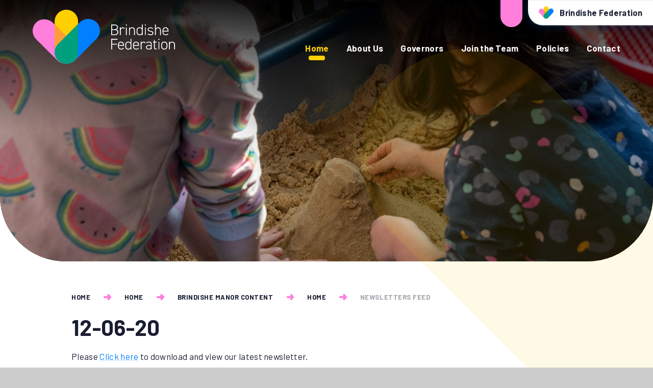

--- FILE ---
content_type: text/html
request_url: https://www.brindisheschools.org/news/Default.asp?pid=267&nid=12&storyid=1008
body_size: 75408
content:

<!DOCTYPE html>
<!--[if IE 7]><html class="no-ios no-js lte-ie9 lte-ie8 lte-ie7" lang="en" xml:lang="en"><![endif]-->
<!--[if IE 8]><html class="no-ios no-js lte-ie9 lte-ie8"  lang="en" xml:lang="en"><![endif]-->
<!--[if IE 9]><html class="no-ios no-js lte-ie9"  lang="en" xml:lang="en"><![endif]-->
<!--[if !IE]><!--> <html class="no-ios no-js"  lang="en" xml:lang="en"><!--<![endif]-->
	<head>
		<meta http-equiv="X-UA-Compatible" content="IE=edge" />
		<meta http-equiv="content-type" content="text/html; charset=utf-8"/>
		
		<link rel="canonical" href="https://www.brindisheschools.org/news/?pid=267&amp;nid=12&amp;storyid=1008">
		<script>window.FontAwesomeConfig = {showMissingIcons: false};</script><link rel="stylesheet" media="screen" href="https://cdn.juniperwebsites.co.uk/_includes/font-awesome/5.7.1/css/fa-web-font.css?cache=v4.6.56.3">
<script defer src="https://cdn.juniperwebsites.co.uk/_includes/font-awesome/5.7.1/js/fontawesome-all.min.js?cache=v4.6.56.3"></script>
<script defer src="https://cdn.juniperwebsites.co.uk/_includes/font-awesome/5.7.1/js/fa-v4-shims.min.js?cache=v4.6.56.3"></script>

		<title>Brindishe Federation - 12-06-20</title>
		
		<style type="text/css">
			:root {
				
				--col-pri: rgb(34, 34, 34);
				
				--col-sec: rgb(136, 136, 136);
				
			}
		</style>
		
<!--[if IE]>
<script>
console = {log:function(){return;}};
</script>
<![endif]-->

<script>
	var boolItemEditDisabled;
	var boolLanguageMode, boolLanguageEditOriginal;
	var boolViewingConnect;
	var boolConnectDashboard;
	var displayRegions = [];
	var intNewFileCount = 0;
	strItemType = "news story";
	strSubItemType = "News Story";

	var featureSupport = {
		tagging: false,
		eventTagging: false
	};
	var boolLoggedIn = false;
boolAdminMode = false;
	var boolSuperUser = false;
strCookieBarStyle = 'bar';
	intParentPageID = "267";
	intCurrentItemID = 1008;
	intCurrentCatID = 12;
boolIsHomePage = false;
	boolItemEditDisabled = true;
	boolLanguageEditOriginal=true;
	strCurrentLanguage='en-gb';	strFileAttachmentsUploadLocation = 'bottom';	boolViewingConnect = false;	boolConnectDashboard = false;	var objEditorComponentList = {};

</script>

<script src="https://cdn.juniperwebsites.co.uk/admin/_includes/js/mutation_events.min.js?cache=v4.6.56.3"></script>
<script src="https://cdn.juniperwebsites.co.uk/admin/_includes/js/jquery/jquery.js?cache=v4.6.56.3"></script>
<script src="https://cdn.juniperwebsites.co.uk/admin/_includes/js/jquery/jquery.prefilter.js?cache=v4.6.56.3"></script>
<script src="https://cdn.juniperwebsites.co.uk/admin/_includes/js/jquery/jquery.query.js?cache=v4.6.56.3"></script>
<script src="https://cdn.juniperwebsites.co.uk/admin/_includes/js/jquery/js.cookie.js?cache=v4.6.56.3"></script>
<script src="/_includes/editor/template-javascript.asp?cache=260112"></script>
<script src="/admin/_includes/js/functions/minified/functions.login.new.asp?cache=260112"></script>

  <script>

  </script>
<link href="https://www.brindisheschools.org/feeds/news.asp?nid=12&amp;pid=1008&lang=en" rel="alternate" type="application/rss+xml" title="Brindishe Federation - News Feed"><link href="https://www.brindisheschools.org/feeds/comments.asp?title=12-06-20&amp;storyid=1008&amp;nid=12&amp;item=news&amp;pid=267&lang=en" rel="alternate" type="application/rss+xml" title="Brindishe Federation - 12-06-20 - Blog Post Comments"><link rel="stylesheet" media="screen" href="/_site/css/main.css?cache=01012021">
<link rel="stylesheet" media="screen" href="/_site/css/content.css?cache=01012021">
<style type="text/css">.menu__bar > ul > li.menu__bar__item--page_2, .subnav__list__item--page_2 { display: none; }</style><style type="text/css">.menu__bar > ul > li.menu__bar__item--page_3, .subnav__list__item--page_3 { display: none; }</style><style type="text/css">.menu__bar > ul > li.menu__bar__item--page_6, .subnav__list__item--page_6 { display: none; }</style>
      <script type="text/javascript">
		
	</script>


	<meta name="mobile-web-app-capable" content="yes">
	<meta name="apple-mobile-web-app-capable" content="yes">
	<meta name="viewport" content="width=device-width, initial-scale=1, minimum-scale=1, maximum-scale=1">
	<link rel="author" href="/humans.txt">
	<link rel="icon" href="/_site/images/favicons/favicon.ico">
	<link rel="apple-touch-icon" href="/_site/images/favicons/favicon.png">
	<link rel="preconnect" href="https://fonts.googleapis.com">
	<link rel="preconnect" href="https://fonts.gstatic.com" crossorigin>
	<link href="https://fonts.googleapis.com/css2?family=Barlow:ital,wght@0,400;0,500;0,600;0,700;0,900;1,400;1,500;1,700&display=swap" rel="stylesheet"> 
	<link rel="stylesheet" href="/_site/css/print.css" type="text/css" media="print">

	<script>
	var html = document.querySelector('html'), strMobClass = 'no-mobile'
	html.classList.remove('no-ios')
	navigator.userAgent.match(/(Android|webOS|iPhone|iPad|Windows Phone)/g) && (strMobClass = 'mobile')
	html.classList.add( strMobClass )
	</script><link rel="stylesheet" media="screen" href="https://cdn.juniperwebsites.co.uk/_includes/css/content-blocks.css?cache=v4.6.56.3">
<link rel="stylesheet" media="screen" href="/_includes/css/cookie-colour.asp?cache=260112">
<link rel="stylesheet" media="screen" href="https://cdn.juniperwebsites.co.uk/_includes/css/cookies.css?cache=v4.6.56.3">
<link rel="stylesheet" media="screen" href="https://cdn.juniperwebsites.co.uk/_includes/css/cookies.advanced.css?cache=v4.6.56.3">
<link rel="stylesheet" media="screen" href="/_site/css/news.css?cache=260112">
<link rel="stylesheet" media="screen" href="https://cdn.juniperwebsites.co.uk/_includes/css/overlord.css?cache=v4.6.56.3">
<link rel="stylesheet" media="screen" href="https://cdn.juniperwebsites.co.uk/_includes/css/templates.css?cache=v4.6.56.3">
<link rel="stylesheet" media="screen" href="/_site/css/attachments.css?cache=260112">
<link rel="stylesheet" media="screen" href="/_site/css/templates.css?cache=260112">
<style>#print_me { display: none;}</style><script src="https://cdn.juniperwebsites.co.uk/admin/_includes/js/modernizr.js?cache=v4.6.56.3"></script>

        <meta property="og:site_name" content="Brindishe Federation" />
        <meta property="og:title" content="12-06-20" />
        <meta property="og:image" content="https://www.brindisheschools.org/_site/images/design/thumbnail.jpg" />
        <meta property="og:type" content="website" />
        <meta property="twitter:card" content="summary" />
</head>


    <body>


<div id="print_me"></div>
<svg style="visibility: hidden; position: absolute;"><defs><symbol id="icon_arrow" viewBox="0 0 25.582 20"><path d="M25.582 10.027v.028a3.89 3.89 0 0 1-1.112 2.731l-6.086 6.194a3.376 3.376 0 0 1-4.838 0 3.527 3.527 0 0 1 0-4.924l.575-.585h-10.7A3.451 3.451 0 0 1 .001 9.99a3.452 3.452 0 0 1 3.42-3.481h10.568l.131.132-.683-.695a3.528 3.528 0 0 1 0-4.926 3.374 3.374 0 0 1 4.836 0l4.042 4.115V5.13l2.154 2.192a2.6 2.6 0 0 1 .185.2 3.6 3.6 0 0 1 .926 2.422v.081Z"/></symbol><symbol id="icon_plus" viewBox="0 0 23.328 23.327"><path d="M9.664 21.328v-7.664H2a2 2 0 0 1 0-4h7.664V2a2 2 0 0 1 4 0v7.663h7.663a2 2 0 1 1 0 4h-7.663v7.664a2 2 0 0 1-4 0Z"/></symbol><symbol id="decor" viewBox="0 0 128 127.216"><path d="M9.414 117.247a32.144 32.144 0 0 1 0-45.458l62.1-62.1a33.093 33.093 0 0 1 46.8 46.8l-60.758 60.758a34.036 34.036 0 0 1-48.135 0"/></symbol><symbol id="icon_federation_x" viewBox="0 0 24.749 24.749"><path d="M15.203 21.567 3.182 9.546a4.5 4.5 0 0 1 0-6.364 4.5 4.5 0 0 1 6.364 0l12.02 12.02a4.5 4.5 0 0 1 0 6.365 4.5 4.5 0 0 1-6.363 0Z" fill="#fd82da"/><path d="M3.182 15.203 15.203 3.182a4.5 4.5 0 0 1 6.364 0 4.5 4.5 0 0 1 0 6.364l-12.02 12.02a4.5 4.5 0 0 1-6.365 0 4.5 4.5 0 0 1 0-6.363Z" fill="#1683fb"/></symbol><!-- federation --><symbol id="logo_federation" viewBox="0 0 139.23 112.109"><path d="m103.511 88.968-15.266 15.266a26.888 26.888 0 0 1-38.025 0L7.099 61.113a24.24 24.24 0 1 1 34.282-34.279Z" fill="#ff7fdb"/><path d="M52.368 104.807a23.545 23.545 0 0 1 0-33.3l45.485-45.485A24.238 24.238 0 1 1 132.131 60.3l-44.5 44.5a24.931 24.931 0 0 1-35.259 0" fill="#007fff"/><path d="M69.684 0a24.239 24.239 0 0 0-24.239 24.238v6.667l23.761 23.761 24.72-24.715v-5.712A24.239 24.239 0 0 0 69.684 0m-.064 112.106h-.155.373-.218" fill="#fed000"/><path d="M45.449 30.905v56.966c0 .794.038 1.58.112 2.355a23.494 23.494 0 0 1 6.807-18.717l16.841-16.843Zm5.992 72.921a24.177 24.177 0 0 0 18.028 8.282h.156a24.85 24.85 0 0 1-17.256-7.3q-.482-.479-.927-.981" fill="#ff9e36"/><path d="M93.926 29.95 69.211 54.666 52.368 71.509a23.5 23.5 0 0 0-6.805 18.717 24.136 24.136 0 0 0 5.879 13.6q.446.5.926.981a24.855 24.855 0 0 0 17.256 7.3h.218A24.238 24.238 0 0 0 93.926 87.87Z" fill="#009f7e"/></symbol><symbol id="title_federation" viewBox="0 0 131.85 51.659"><path d="M6.474 0c5.015 0 7.458 1.936 7.458 5.554a5.007 5.007 0 0 1-3.776 4.919 5.18 5.18 0 0 1 4.475 5.333c0 2.983-1.936 6.094-7.395 6.094H-.001V0ZM1.84 9.681h5.205c3.555 0 5.048-1.872 5.048-4.126 0-2.221-1.143-3.84-5.619-3.84H1.84Zm0 10.505h5.4c3.777 0 5.553-1.809 5.553-4.38 0-2.952-2-4.412-6.157-4.412H1.843Z"/><path d="M19.744 12.346v9.553h-1.747V6.03h1.747v2.158a4.054 4.054 0 0 1 4-2.349 5.177 5.177 0 0 1 4.476 2.19l-1.461 1.079a3.7 3.7 0 0 0-3.173-1.619c-2.481.001-3.842 1.969-3.842 4.857Z"/><path d="M30.249 0h2.127v2.127h-2.127Zm.19 6.031h1.746V21.9h-1.748Z"/><path d="M36.819 6.03h1.746v2.158c.825-1.523 2.286-2.349 4.665-2.349 3.523 0 5.841 2.19 5.841 6.665v9.395h-1.747v-9.363c0-3.618-1.809-5.047-4.284-5.047-2.983 0-4.475 1.968-4.475 4.888v9.521h-1.746Z"/><path d="M63.417 0h1.746v21.9h-1.746v-1.936c-.888 1.46-2.413 2.127-4.792 2.127-4.126 0-6.189-2.666-6.189-7.014v-2.286c0-4.506 2.253-6.95 6.189-6.95 2.38 0 3.9.762 4.792 2.253Zm0 15.107v-2.284c0-3.238-1.27-5.365-4.666-5.365-3.015 0-4.57 1.873-4.57 5.332v2.286c0 3.332 1.492 5.395 4.57 5.395 3.555 0 4.666-2.253 4.666-5.364Z"/><path d="M69.608 0h2.126v2.127h-2.126Zm.19 6.031h1.747V21.9h-1.747Z"/><path d="M85.255 9.426c-.984-1.4-2-1.936-4.317-1.936-2.127 0-3.746.794-3.746 2.6 0 2.221 2 2.666 4.222 2.951 3.079.413 5.649 1.3 5.649 4.666 0 2.476-1.586 4.38-5.808 4.38-3.142 0-4.792-.984-5.967-2.634l1.365-.952c.953 1.333 2.158 1.936 4.634 1.936s4.031-.794 4.031-2.7c0-2.031-1.587-2.73-4.729-3.142-2.7-.349-5.141-1.269-5.141-4.475 0-2.571 1.936-4.285 5.522-4.285 2.507 0 4.412.666 5.618 2.634Z"/><path d="M90.525 0h1.746v8.189c.857-1.523 2.317-2.349 4.665-2.349 3.523 0 5.841 2.19 5.841 6.665V21.9h-1.747v-9.363c0-3.618-1.809-5.047-4.284-5.047-2.983 0-4.475 1.968-4.475 4.888v9.521h-1.746Z"/><path d="M107.886 14.409v.667c0 3.142 1.46 5.395 4.824 5.395a4.425 4.425 0 0 0 4.126-1.935l1.4.984c-1.111 1.745-2.856 2.57-5.428 2.57-4.22 0-6.665-2.6-6.665-7.014V12.79c0-4.506 2.158-6.95 6.125-6.95s6.126 2.444 6.126 6.95v1.619Zm0-1.586h8.76v-.033c0-3.459-1.492-5.332-4.38-5.332s-4.38 1.9-4.38 5.332Z"/><path d="M12.886 29.569v1.714H1.84v8.506h10.094v1.713H1.84v9.967H-.001v-21.9Z"/><path d="M15.746 43.977v.667c0 3.142 1.46 5.4 4.824 5.4a4.425 4.425 0 0 0 4.126-1.936l1.4.984c-1.111 1.746-2.857 2.57-5.428 2.57-4.221 0-6.665-2.6-6.665-7.014v-2.285c0-4.506 2.158-6.951 6.125-6.951s6.126 2.444 6.126 6.951v1.618Zm0-1.587h8.76v-.031c0-3.46-1.492-5.332-4.38-5.332s-4.38 1.9-4.38 5.332Z"/><path d="M40.025 29.569h1.746v21.9h-1.746v-1.936c-.889 1.46-2.413 2.126-4.793 2.126-4.126 0-6.188-2.665-6.188-7.014v-2.286c0-4.506 2.253-6.951 6.188-6.951 2.381 0 3.9.762 4.793 2.253Zm0 15.107V42.39c0-3.236-1.27-5.363-4.666-5.363-3.015 0-4.57 1.872-4.57 5.332v2.285c0 3.333 1.492 5.4 4.57 5.4 3.555-.004 4.666-2.257 4.666-5.368Z"/><path d="M46.882 43.977v.667c0 3.142 1.46 5.4 4.824 5.4a4.424 4.424 0 0 0 4.126-1.936l1.4.984c-1.111 1.746-2.856 2.57-5.427 2.57-4.221 0-6.666-2.6-6.666-7.014v-2.285c0-4.506 2.158-6.951 6.126-6.951s6.125 2.444 6.125 6.951v1.618Zm0-1.587h8.76v-.031c0-3.46-1.492-5.332-4.38-5.332s-4.38 1.9-4.38 5.332Z"/><path d="M62.753 41.915v9.553h-1.747v-15.87h1.747v2.159a4.055 4.055 0 0 1 4-2.35 5.177 5.177 0 0 1 4.476 2.19l-1.461 1.079a3.7 3.7 0 0 0-3.173-1.618c-2.478.001-3.842 1.968-3.842 4.857Z"/><path d="M77.29 42.455h4.633v-1.969c0-2.7-1.079-3.427-4-3.427-1.9 0-3.142.127-4.158 1.809l-1.333-.921c1.111-1.872 2.7-2.539 5.522-2.539 3.871 0 5.713 1.206 5.713 5.078v10.983h-1.746V49.5c-.889 1.684-2.476 2.158-4.507 2.158-3.522 0-5.522-1.682-5.522-4.729s2.128-4.474 5.398-4.474Zm4.633 1.554H77.29c-2.73 0-3.651 1.27-3.651 2.952 0 2.221 1.555 3.047 3.777 3.047 2.572 0 4.507-.888 4.507-4.444Z"/><path d="M86.431 35.598h2.031v-3.491h1.746v3.491h3.9v1.619h-3.9v8.887c0 2.538.286 3.681 2.856 3.681h1.048v1.683H93c-3.522 0-4.538-1.587-4.538-4.888v-9.363h-2.031Z"/><path d="M97.604 29.569h2.127v2.126h-2.127Zm.19 6.03h1.746v15.87h-1.746Z"/><path d="M109.791 51.658c-4.094 0-6.443-2.538-6.443-6.982v-2.317c0-4.506 2.381-6.951 6.443-6.951s6.443 2.444 6.443 6.951v2.317c0 4.317-2.189 6.982-6.443 6.982Zm4.7-9.3c0-3.46-1.683-5.332-4.7-5.332-3.047 0-4.7 1.872-4.7 5.332v2.317c0 3.333 1.492 5.364 4.7 5.364 3.08 0 4.7-2.031 4.7-5.364Z"/><path d="M119.599 35.598h1.747v2.159c.825-1.524 2.285-2.35 4.665-2.35 3.523 0 5.84 2.19 5.84 6.665v9.4h-1.746v-9.364c0-3.618-1.809-5.046-4.285-5.046-2.983 0-4.475 1.967-4.475 4.887v9.522h-1.747Z"/></symbol><!-- brindishe green --><symbol id="logo_brindishe_green" viewBox="0 0 139.23 112.108"><path d="m103.511 88.967-15.266 15.266a26.888 26.888 0 0 1-38.025 0L7.099 61.112a24.24 24.24 0 1 1 34.282-34.279Z" fill="#ffbfed"/><path d="M52.368 104.806a23.545 23.545 0 0 1 0-33.3l45.485-45.485a24.238 24.238 0 1 1 34.278 34.278l-44.5 44.5a24.931 24.931 0 0 1-35.259 0" fill="#80bfff"/><path d="M69.687 112.107h-.219a24.243 24.243 0 0 1-23.906-21.883 23.571 23.571 0 0 1 2.5-12.827 23.568 23.568 0 0 0-2.505 12.827 24.762 24.762 0 0 1-.112-2.355V24.237a24.239 24.239 0 0 1 48.477 0V87.869a24.236 24.236 0 0 1-24.083 24.237h-.142.142Zm-.219 0h.155Zm-17.259-7.461a24.698 24.698 0 0 1-.769-.822q.372.419.77.822Zm8.578-41.56 8.42-8.421Z" fill="#fed000"/></symbol><symbol id="title_brindishe_green" viewBox="0 0 119.503 51.659"><path d="M7.826 0c5 0 7.445 1.933 7.445 5.544a5 5 0 0 1-3.771 4.91 5.17 5.17 0 0 1 4.468 5.322c0 2.978-1.934 6.082-7.381 6.082H1.362V0ZM3.201 9.663h5.194c3.548 0 5.038-1.87 5.038-4.118 0-2.218-1.14-3.834-5.606-3.834H3.202Zm0 10.485h5.385c3.77 0 5.543-1.8 5.543-4.372 0-2.946-2-4.4-6.146-4.4H3.2Z"/><path d="M21.07 12.323v9.535h-1.743V6.019h1.743v2.153a4.048 4.048 0 0 1 3.992-2.344 5.165 5.165 0 0 1 4.466 2.185L28.07 9.09a3.687 3.687 0 0 0-3.167-1.616c-2.471-.002-3.833 1.967-3.833 4.849Z"/><path d="M31.554 0h2.124v2.124h-2.124Zm.191 6.019h1.743v15.839h-1.741Z"/><path d="M38.113 6.019h1.743v2.153c.823-1.52 2.28-2.344 4.658-2.344 3.515 0 5.827 2.185 5.827 6.651v9.377H48.6v-9.345c0-3.611-1.807-5.038-4.278-5.038-2.978 0-4.466 1.965-4.466 4.88v9.5h-1.743Z"/><path d="M64.663 0h1.74v21.858h-1.74v-1.933c-.888 1.458-2.408 2.124-4.784 2.124-4.118 0-6.178-2.662-6.178-7v-2.282c0-4.5 2.249-6.937 6.178-6.937 2.376 0 3.9.76 4.784 2.248Zm0 15.079v-2.282c0-3.23-1.268-5.353-4.658-5.353-3.009 0-4.562 1.869-4.562 5.322v2.286c0 3.326 1.489 5.385 4.562 5.385 3.548-.003 4.658-2.254 4.658-5.358Z"/><path d="M70.808 0h2.124v2.124h-2.124Zm.191 6.019h1.743v15.839h-1.743Z"/><path d="M86.427 9.408c-.981-1.394-1.995-1.933-4.307-1.933-2.123 0-3.737.794-3.737 2.6 0 2.218 1.995 2.662 4.213 2.946 3.073.412 5.639 1.3 5.639 4.658 0 2.47-1.585 4.372-5.8 4.372-3.137 0-4.786-.982-5.957-2.629l1.363-.951c.95 1.33 2.154 1.933 4.625 1.933s4.023-.792 4.023-2.693c0-2.027-1.583-2.724-4.72-3.136-2.693-.349-5.133-1.267-5.133-4.468 0-2.565 1.933-4.275 5.513-4.275 2.5 0 4.4.664 5.606 2.628Z"/><path d="M91.689 0h1.741v8.174c.856-1.52 2.313-2.344 4.656-2.344 3.517 0 5.83 2.185 5.83 6.651v9.377h-1.742v-9.345c0-3.611-1.806-5.038-4.278-5.038-2.977 0-4.466 1.965-4.466 4.88v9.5h-1.741Z"/><path d="M109.018 14.382v.666c0 3.135 1.458 5.385 4.817 5.385a4.415 4.415 0 0 0 4.117-1.933l1.394.981c-1.108 1.743-2.85 2.567-5.416 2.567-4.214 0-6.654-2.6-6.654-7v-2.282c0-4.5 2.155-6.937 6.114-6.937s6.113 2.439 6.113 6.937v1.616Zm0-1.585h8.744v-.031c0-3.453-1.489-5.322-4.372-5.322s-4.372 1.9-4.372 5.322Z"/><path d="M16.41 40v2c0 6.685-3.1 9.663-8.046 9.663C3.454 51.663 0 48.685 0 42v-2.787c0-7.065 3.454-9.98 8.364-9.98 4.593 0 7.349 2.6 8.015 7.065h-4.245c-.38-2-1.551-3.325-3.77-3.325-2.566 0-3.927 1.743-3.927 5.923v3.1c0 4.183 1.361 5.924 3.927 5.924 2.5 0 3.516-1.553 3.77-4.182H8.459V40Z"/><path d="M27.818 39.933a2.338 2.338 0 0 0-2-1.2c-1.52 0-2.534 1.108-2.534 3.325v9.314h-4.055V35.533h3.958v1.331a3.926 3.926 0 0 1 3.454-1.616 4.63 4.63 0 0 1 4.276 2.472Z"/><path d="M43.214 48.966c-1.109 1.933-2.947 2.693-5.8 2.693-4.751 0-7.032-3.073-7.032-7.159v-2.155c0-4.783 2.407-7.1 6.526-7.1 4.468 0 6.527 2.6 6.527 7.412v1.806h-9.029c.032 2.186.729 3.771 2.978 3.771a2.827 2.827 0 0 0 2.819-1.362Zm-8.807-7.381h4.974c-.1-2.059-.919-2.915-2.439-2.915-1.618 0-2.377 1.11-2.535 2.915Z"/><path d="M58.326 48.966c-1.108 1.933-2.946 2.693-5.8 2.693-4.752 0-7.034-3.073-7.034-7.159v-2.155c0-4.783 2.408-7.1 6.526-7.1 4.468 0 6.527 2.6 6.527 7.412v1.806h-9.028c.031 2.186.728 3.771 2.977 3.771a2.827 2.827 0 0 0 2.819-1.362Zm-8.806-7.381h4.973c-.1-2.059-.919-2.915-2.438-2.915-1.616 0-2.377 1.11-2.535 2.915Z"/><path d="M61.179 35.533h3.96v1.331a4.56 4.56 0 0 1 3.643-1.616c3.2 0 5.8 1.52 5.8 6.209v9.915h-4.026v-9.28c0-2.473-.887-3.358-2.535-3.358-1.868 0-2.787 1.235-2.787 3.325v9.314h-4.055Z"/></symbol><!-- brindishe lee --><symbol id="logo_brindishe_lee" viewBox="0 0 139.23 112.108"><path d="m103.511 88.967-15.266 15.266a26.888 26.888 0 0 1-38.025 0L7.099 61.112a24.24 24.24 0 1 1 34.282-34.279Z" fill="#ffbfed"/><path d="M69.687 112.107h-.219a24.243 24.243 0 0 1-23.906-21.883 23.571 23.571 0 0 1 2.5-12.827 23.568 23.568 0 0 0-2.505 12.827 24.762 24.762 0 0 1-.112-2.355V24.237a24.239 24.239 0 0 1 48.477 0V87.869a24.236 24.236 0 0 1-24.083 24.237h-.142.142Zm-.219 0h.155Zm-17.259-7.461a24.698 24.698 0 0 1-.769-.822q.372.419.77.822Zm8.578-41.56 8.42-8.421Z" fill="#fee880"/><path d="M52.368 104.806a23.545 23.545 0 0 1 0-33.3l45.485-45.485a24.238 24.238 0 1 1 34.278 34.278l-44.5 44.5a24.931 24.931 0 0 1-35.259 0" fill="#007fff"/></symbol><symbol id="title_brindishe_lee" viewBox="0 0 118.87 51.659"><path d="M7.159 0c5.005 0 7.445 1.933 7.445 5.544a5 5 0 0 1-3.77 4.91 5.169 5.169 0 0 1 4.466 5.322c0 2.978-1.933 6.082-7.381 6.082H.697V0ZM2.534 9.663h5.2c3.548 0 5.038-1.871 5.038-4.119 0-2.218-1.14-3.834-5.608-3.834H2.539Zm0 10.485h5.385c3.771 0 5.544-1.8 5.544-4.372 0-2.946-2-4.4-6.146-4.4H2.533Z"/><path d="M20.403 12.323v9.535h-1.741V6.019h1.741v2.153a4.048 4.048 0 0 1 3.992-2.344 5.167 5.167 0 0 1 4.468 2.185L27.405 9.09a3.687 3.687 0 0 0-3.167-1.616c-2.472-.002-3.835 1.967-3.835 4.849Z"/><path d="M30.924 0h2.123v2.124h-2.123Zm.19 6.019h1.743v15.839h-1.743Z"/><path d="M37.481 6.019h1.741v2.153c.825-1.52 2.282-2.344 4.658-2.344 3.516 0 5.829 2.185 5.829 6.651v9.377h-1.743v-9.345c0-3.61-1.8-5.038-4.276-5.038-2.978 0-4.468 1.965-4.468 4.88v9.5h-1.741Z"/><path d="M64.029 0h1.743v21.858h-1.743v-1.933c-.887 1.458-2.408 2.124-4.783 2.124-4.119 0-6.178-2.662-6.178-7v-2.282c0-4.5 2.249-6.937 6.178-6.937 2.375 0 3.9.76 4.783 2.248Zm0 15.079v-2.282c0-3.23-1.267-5.353-4.656-5.353-3.009 0-4.562 1.869-4.562 5.322v2.286c0 3.326 1.489 5.385 4.562 5.385 3.547-.003 4.656-2.254 4.656-5.358Z"/><path d="M70.208 0h2.123v2.124h-2.123Zm.19 6.019h1.743v15.839h-1.743Z"/><path d="M85.796 9.408c-.982-1.394-2-1.933-4.309-1.933-2.121 0-3.737.794-3.737 2.6 0 2.218 2 2.662 4.213 2.946 3.073.412 5.639 1.3 5.639 4.658 0 2.47-1.584 4.372-5.8 4.372-3.135 0-4.783-.982-5.955-2.629l1.363-.951c.95 1.33 2.155 1.933 4.625 1.933s4.023-.792 4.023-2.693c0-2.027-1.584-2.724-4.72-3.136-2.693-.349-5.132-1.267-5.132-4.468 0-2.565 1.933-4.275 5.512-4.275 2.5 0 4.4.664 5.606 2.628Z"/><path d="M91.056 0h1.741v8.174c.856-1.52 2.313-2.344 4.658-2.344 3.516 0 5.829 2.185 5.829 6.651v9.377h-1.744v-9.345c0-3.61-1.806-5.038-4.276-5.038-2.978 0-4.468 1.965-4.468 4.88v9.5h-1.741Z"/><path d="M108.386 14.382v.666c0 3.135 1.457 5.385 4.814 5.385a4.415 4.415 0 0 0 4.119-1.933l1.395.981c-1.109 1.743-2.852 2.567-5.418 2.567-4.213 0-6.652-2.6-6.652-7v-2.282c0-4.5 2.154-6.937 6.114-6.937s6.113 2.439 6.113 6.937v1.616Zm0-1.585h8.743v-.031c0-3.453-1.488-5.322-4.371-5.322s-4.372 1.9-4.372 5.322Z"/><path d="M4.435 47.635h9.187v3.737H0V29.515h4.435Z"/><path d="M27.372 48.966c-1.108 1.933-2.945 2.693-5.8 2.693-4.752 0-7.032-3.073-7.032-7.159v-2.155c0-4.783 2.407-7.1 6.526-7.1 4.466 0 6.526 2.6 6.526 7.412v1.806h-9.028c.031 2.186.728 3.771 2.978 3.771a2.825 2.825 0 0 0 2.818-1.363Zm-8.806-7.381h4.973c-.094-2.059-.918-2.915-2.439-2.915-1.616-.001-2.376 1.11-2.534 2.914Z"/><path d="M42.485 48.966c-1.109 1.933-2.946 2.693-5.8 2.693-4.751 0-7.032-3.073-7.032-7.159v-2.155c0-4.783 2.407-7.1 6.526-7.1 4.466 0 6.526 2.6 6.526 7.412v1.806h-9.028c.032 2.186.729 3.771 2.978 3.771a2.827 2.827 0 0 0 2.819-1.363Zm-8.807-7.381h4.973c-.094-2.059-.918-2.915-2.438-2.915-1.616-.001-2.376 1.11-2.535 2.914Z"/></symbol><!-- brindishe manor --><symbol id="logo_brindishe_manor" viewBox="0 0 139.23 112.108"><path d="m35.718 88.967 15.266 15.266a26.888 26.888 0 0 0 38.025 0l43.121-43.121a24.238 24.238 0 0 0-34.277-34.278Z" fill="#80bfff"/><path d="M69.543 112.108h.218a24.243 24.243 0 0 0 23.907-21.883 23.571 23.571 0 0 0-2.5-12.827 23.568 23.568 0 0 1 2.501 12.827c.074-.774.112-1.561.112-2.355V24.238a24.239 24.239 0 0 0-48.477 0V87.87a24.236 24.236 0 0 0 24.084 24.238h.142-.142Zm.218 0h-.155Zm17.259-7.461c.261-.269.521-.539.769-.822q-.371.419-.769.822Zm-8.578-41.56-8.42-8.421Z" fill="#fed000"/><path d="M86.863 104.806a23.545 23.545 0 0 0 0-33.3L41.378 26.021A24.238 24.238 0 1 0 7.1 60.299l44.5 44.5a24.931 24.931 0 0 0 35.259 0" fill="#ff7fdb"/></symbol><symbol id="title_brindishe_manor" viewBox="0 0 118.903 51.659"><path d="M7.16 0c5 0 7.445 1.933 7.445 5.544a5 5 0 0 1-3.769 4.908 5.169 5.169 0 0 1 4.468 5.322c0 2.978-1.933 6.082-7.381 6.082H.699V0ZM2.535 9.663h5.2c3.548 0 5.036-1.871 5.036-4.118 0-2.218-1.14-3.834-5.607-3.834H2.536Zm0 10.485H7.92c3.77 0 5.543-1.8 5.543-4.372 0-2.946-2-4.4-6.146-4.4H2.536Z"/><path d="M20.404 12.323v9.535h-1.741V6.019h1.741v2.153a4.048 4.048 0 0 1 3.992-2.344 5.163 5.163 0 0 1 4.466 2.185L27.404 9.09a3.685 3.685 0 0 0-3.167-1.616c-2.47-.002-3.833 1.967-3.833 4.849Z"/><path d="M30.923 0h2.124v2.124h-2.124Zm.191 6.019h1.741v15.839h-1.741Z"/><path d="M37.481 6.019h1.742v2.153c.824-1.52 2.28-2.344 4.656-2.344 3.516 0 5.829 2.185 5.829 6.651v9.377h-1.743v-9.345c0-3.61-1.807-5.038-4.278-5.038-2.978 0-4.466 1.965-4.466 4.88v9.5h-1.742Z"/><path d="M64.03 0h1.741v21.858H64.03v-1.933c-.888 1.458-2.408 2.124-4.786 2.124-4.117 0-6.176-2.662-6.176-7v-2.282c0-4.5 2.249-6.937 6.176-6.937 2.377 0 3.9.76 4.786 2.248Zm0 15.079v-2.282c0-3.23-1.268-5.353-4.658-5.353-3.009 0-4.562 1.869-4.562 5.322v2.286c0 3.326 1.489 5.385 4.562 5.385 3.548-.003 4.658-2.254 4.658-5.358Z"/><path d="M70.208 0h2.123v2.124h-2.123Zm.19 6.019h1.742v15.839h-1.742Z"/><path d="M85.826 9.408c-.982-1.394-2-1.933-4.307-1.933-2.124 0-3.738.794-3.738 2.6 0 2.218 1.995 2.662 4.213 2.946 3.073.412 5.639 1.3 5.639 4.658 0 2.47-1.584 4.372-5.8 4.372-3.137 0-4.784-.982-5.956-2.629l1.361-.951c.952 1.33 2.154 1.933 4.625 1.933s4.024-.792 4.024-2.693c0-2.027-1.585-2.724-4.721-3.136-2.693-.349-5.132-1.267-5.132-4.468 0-2.565 1.933-4.275 5.512-4.275 2.5 0 4.4.664 5.606 2.628Z"/><path d="M91.088 0h1.743v8.174c.854-1.52 2.313-2.344 4.655-2.344 3.517 0 5.83 2.185 5.83 6.651v9.377h-1.743v-9.345c0-3.611-1.806-5.038-4.276-5.038-2.978 0-4.466 1.965-4.466 4.88v9.5h-1.743Z"/><path d="M108.416 14.383v.666c0 3.135 1.458 5.385 4.817 5.385a4.419 4.419 0 0 0 4.118-1.933l1.394.981c-1.109 1.743-2.85 2.567-5.418 2.567-4.214 0-6.652-2.6-6.652-7v-2.282c0-4.5 2.155-6.937 6.113-6.937s6.114 2.439 6.114 6.937v1.616Zm0-1.585h8.744v-.031c0-3.453-1.488-5.322-4.372-5.322s-4.372 1.9-4.372 5.322Z"/><path d="m10.296 41.427 6.082-11.912h4.213v21.858h-4.244V37.815l-4.752 9.629H8.902l-4.689-9.535v13.463H-.001V29.515H4.15Z"/><path d="M29.151 41.87h3.136v-.919c0-1.774-.539-2.345-2.819-2.345-1.553 0-2.313.222-2.977 1.268l-2.853-2c1.174-1.933 2.947-2.629 6.21-2.629 4.086 0 6.4 1.2 6.4 5.733v10.395h-3.96v-1.394c-.633 1.077-1.585 1.679-3.422 1.679-3.294 0-5.575-1.743-5.575-4.974-.004-3.357 2.531-4.814 5.86-4.814Zm3.136 2.977h-2.662c-1.647 0-2.376.538-2.376 1.775 0 1.2.919 1.774 2.313 1.774 1.837 0 2.725-.792 2.725-2.947Z"/><path d="M39.193 35.533h3.959v1.332a4.56 4.56 0 0 1 3.643-1.616c3.2 0 5.8 1.52 5.8 6.209v9.915h-4.022v-9.28c0-2.473-.888-3.358-2.535-3.358-1.869 0-2.788 1.235-2.788 3.325v9.314h-4.054Z"/><path d="M68.688 44.372c0 4.341-2.061 7.287-6.844 7.287-4.593 0-6.842-2.852-6.842-7.287v-1.9c0-4.752 2.5-7.224 6.842-7.224 4.4 0 6.844 2.472 6.844 7.224Zm-4.023-.125v-1.648c0-2.534-.825-3.929-2.821-3.929s-2.819 1.395-2.819 3.929v1.648c0 2.28.571 3.992 2.819 3.992 2.219-.001 2.821-1.713 2.821-3.993Z"/><path d="M79.65 39.933a2.338 2.338 0 0 0-2-1.2c-1.52 0-2.534 1.108-2.534 3.325v9.314h-4.047V35.533h3.959v1.332a3.922 3.922 0 0 1 3.453-1.616 4.63 4.63 0 0 1 4.276 2.472Z"/></symbol></defs></svg><div class="mason mason--inner mason--type_news-story mason--customtype_default mason--noadmin mason--nosecure">

	<section class="access">
		<a class="access__anchor" name="header"></a>
		<a class="access__link" href="#content">Skip to content &darr;</a>
	</section>

	

	<header class="header parent block-d" id="header">
		<div class="header__main">
			<a class="header__main__logo logo" href="/">
				<svg class="header__main__logo__img logo_federation"><use href="#logo_federation" xlink:href="#logo_federation" x="0" y="0"/></svg>
				<svg class="header__main__logo__title title_federation"><use href="#title_federation" xlink:href="#title_federation" x="0" y="0"/></svg>
				<h1>Brindishe Federation</h1>
			</a>
			<section class="menu parent block-l">
				
				<button class="menu__btn parent" data-toggle=".mason--menu" aria-label="Toggle mobile menu">
					<span class="menu__btn__icon"><span></span><span></span><span></span><span></span><span></span></span>
				</button>
				
				<div class="menu__main">
					<nav class="menu__bar ms-center">
						<ul><li class="menu__bar__item menu__bar__item--page_1 menu__bar__item--selected"><a class="a_block" id="page_1" href="/home"><span>Home<svg class="icon_arrow col-sec"><use href="#icon_arrow" xlink:href="#icon_arrow" x="0" y="0"/></svg></span></a><button class="menu__bar__item__button" data-tab=".menu__bar__item--page_1--expand" aria-label="Toggle the menu in this section"><i class="menu__bar__item__button__icon fa fa-angle-down"></i></button></li><li class="menu__bar__item menu__bar__item--page_9 menu__bar__item--subitems"><a class="a_block" id="page_9" href="/page/?title=About+Us&amp;pid=9"><span>About Us<svg class="icon_arrow col-sec"><use href="#icon_arrow" xlink:href="#icon_arrow" x="0" y="0"/></svg></span></a><button class="menu__bar__item__button" data-tab=".menu__bar__item--page_9--expand" aria-label="Toggle the menu in this section"><i class="menu__bar__item__button__icon fa fa-angle-down"></i></button><ul class="menu__bar__item__sub"><li class="menu__bar__item menu__bar__item--page_402"><a class="a_block" id="page_402" href="/page/?title=Vision+%26amp%3B+Values&amp;pid=402"><span>Vision &amp; Values<svg class="icon_arrow col-sec"><use href="#icon_arrow" xlink:href="#icon_arrow" x="0" y="0"/></svg></span></a><button class="menu__bar__item__button" data-tab=".menu__bar__item--page_402--expand" aria-label="Toggle the menu in this section"><i class="menu__bar__item__button__icon fa fa-angle-down"></i></button></li><li class="menu__bar__item menu__bar__item--page_550"><a class="a_block" id="page_550" href="/page/?title=Curriculum&amp;pid=550"><span>Curriculum<svg class="icon_arrow col-sec"><use href="#icon_arrow" xlink:href="#icon_arrow" x="0" y="0"/></svg></span></a><button class="menu__bar__item__button" data-tab=".menu__bar__item--page_550--expand" aria-label="Toggle the menu in this section"><i class="menu__bar__item__button__icon fa fa-angle-down"></i></button></li><li class="menu__bar__item menu__bar__item--page_88"><a class="a_block" id="page_88" href="/page/?title=Safeguarding&amp;pid=88"><span>Safeguarding<svg class="icon_arrow col-sec"><use href="#icon_arrow" xlink:href="#icon_arrow" x="0" y="0"/></svg></span></a><button class="menu__bar__item__button" data-tab=".menu__bar__item--page_88--expand" aria-label="Toggle the menu in this section"><i class="menu__bar__item__button__icon fa fa-angle-down"></i></button></li><li class="menu__bar__item menu__bar__item--page_404"><a class="a_block" id="page_404" href="/page/?title=Rights+Respecting&amp;pid=404"><span>Rights Respecting<svg class="icon_arrow col-sec"><use href="#icon_arrow" xlink:href="#icon_arrow" x="0" y="0"/></svg></span></a><button class="menu__bar__item__button" data-tab=".menu__bar__item--page_404--expand" aria-label="Toggle the menu in this section"><i class="menu__bar__item__button__icon fa fa-angle-down"></i></button></li><li class="menu__bar__item menu__bar__item--page_164"><a class="a_block" id="page_164" href="/page/?title=Equalities+and+Diversity&amp;pid=164"><span>Equalities and Diversity<svg class="icon_arrow col-sec"><use href="#icon_arrow" xlink:href="#icon_arrow" x="0" y="0"/></svg></span></a><button class="menu__bar__item__button" data-tab=".menu__bar__item--page_164--expand" aria-label="Toggle the menu in this section"><i class="menu__bar__item__button__icon fa fa-angle-down"></i></button></li><li class="menu__bar__item menu__bar__item--page_407"><a class="a_block" id="page_407" href="/page/?title=Meet+the+Federation+Team&amp;pid=407"><span>Meet the Federation Team<svg class="icon_arrow col-sec"><use href="#icon_arrow" xlink:href="#icon_arrow" x="0" y="0"/></svg></span></a><button class="menu__bar__item__button" data-tab=".menu__bar__item--page_407--expand" aria-label="Toggle the menu in this section"><i class="menu__bar__item__button__icon fa fa-angle-down"></i></button></li><li class="menu__bar__item menu__bar__item--page_202"><a class="a_block" id="page_202" href="/page/?title=Partnerships&amp;pid=202"><span>Partnerships<svg class="icon_arrow col-sec"><use href="#icon_arrow" xlink:href="#icon_arrow" x="0" y="0"/></svg></span></a><button class="menu__bar__item__button" data-tab=".menu__bar__item--page_202--expand" aria-label="Toggle the menu in this section"><i class="menu__bar__item__button__icon fa fa-angle-down"></i></button></li><li class="menu__bar__item menu__bar__item--page_408"><a class="a_block" id="page_408" href="/page/?title=School+Meals&amp;pid=408"><span>School Meals<svg class="icon_arrow col-sec"><use href="#icon_arrow" xlink:href="#icon_arrow" x="0" y="0"/></svg></span></a><button class="menu__bar__item__button" data-tab=".menu__bar__item--page_408--expand" aria-label="Toggle the menu in this section"><i class="menu__bar__item__button__icon fa fa-angle-down"></i></button></li><li class="menu__bar__item menu__bar__item--page_410"><a class="a_block" id="page_410" href="/page/?title=Lettings&amp;pid=410"><span>Lettings<svg class="icon_arrow col-sec"><use href="#icon_arrow" xlink:href="#icon_arrow" x="0" y="0"/></svg></span></a><button class="menu__bar__item__button" data-tab=".menu__bar__item--page_410--expand" aria-label="Toggle the menu in this section"><i class="menu__bar__item__button__icon fa fa-angle-down"></i></button></li><li class="menu__bar__item menu__bar__item--page_411"><a class="a_block" id="page_411" href="/page/?title=Privacy+Notice&amp;pid=411"><span>Privacy Notice<svg class="icon_arrow col-sec"><use href="#icon_arrow" xlink:href="#icon_arrow" x="0" y="0"/></svg></span></a><button class="menu__bar__item__button" data-tab=".menu__bar__item--page_411--expand" aria-label="Toggle the menu in this section"><i class="menu__bar__item__button__icon fa fa-angle-down"></i></button></li></ul></li><li class="menu__bar__item menu__bar__item--page_10 menu__bar__item--subitems"><a class="a_block" id="page_10" href="/page/?title=Governors&amp;pid=10"><span>Governors<svg class="icon_arrow col-sec"><use href="#icon_arrow" xlink:href="#icon_arrow" x="0" y="0"/></svg></span></a><button class="menu__bar__item__button" data-tab=".menu__bar__item--page_10--expand" aria-label="Toggle the menu in this section"><i class="menu__bar__item__button__icon fa fa-angle-down"></i></button><ul class="menu__bar__item__sub"><li class="menu__bar__item menu__bar__item--page_168"><a class="a_block" id="page_168" href="/page/?title=Meet+the+Team&amp;pid=168"><span>Meet the Team<svg class="icon_arrow col-sec"><use href="#icon_arrow" xlink:href="#icon_arrow" x="0" y="0"/></svg></span></a><button class="menu__bar__item__button" data-tab=".menu__bar__item--page_168--expand" aria-label="Toggle the menu in this section"><i class="menu__bar__item__button__icon fa fa-angle-down"></i></button></li><li class="menu__bar__item menu__bar__item--page_166"><a class="a_block" id="page_166" href="/page/?title=Instrument&amp;pid=166"><span>Instrument<svg class="icon_arrow col-sec"><use href="#icon_arrow" xlink:href="#icon_arrow" x="0" y="0"/></svg></span></a><button class="menu__bar__item__button" data-tab=".menu__bar__item--page_166--expand" aria-label="Toggle the menu in this section"><i class="menu__bar__item__button__icon fa fa-angle-down"></i></button></li><li class="menu__bar__item menu__bar__item--page_167"><a class="a_block" id="page_167" href="/page/?title=Register+of+Business+Interests&amp;pid=167"><span>Register of Business Interests<svg class="icon_arrow col-sec"><use href="#icon_arrow" xlink:href="#icon_arrow" x="0" y="0"/></svg></span></a><button class="menu__bar__item__button" data-tab=".menu__bar__item--page_167--expand" aria-label="Toggle the menu in this section"><i class="menu__bar__item__button__icon fa fa-angle-down"></i></button></li><li class="menu__bar__item menu__bar__item--page_416"><a class="a_block" id="page_416" href="/page/?title=Terms+of+Reference&amp;pid=416"><span>Terms of Reference<svg class="icon_arrow col-sec"><use href="#icon_arrow" xlink:href="#icon_arrow" x="0" y="0"/></svg></span></a><button class="menu__bar__item__button" data-tab=".menu__bar__item--page_416--expand" aria-label="Toggle the menu in this section"><i class="menu__bar__item__button__icon fa fa-angle-down"></i></button></li><li class="menu__bar__item menu__bar__item--page_420"><a class="a_block" id="page_420" href="/page/?title=Dates+of+Meeting&amp;pid=420"><span>Dates of Meeting<svg class="icon_arrow col-sec"><use href="#icon_arrow" xlink:href="#icon_arrow" x="0" y="0"/></svg></span></a><button class="menu__bar__item__button" data-tab=".menu__bar__item--page_420--expand" aria-label="Toggle the menu in this section"><i class="menu__bar__item__button__icon fa fa-angle-down"></i></button></li><li class="menu__bar__item menu__bar__item--page_418"><a class="a_block" id="page_418" href="/page/?title=Attendance&amp;pid=418"><span>Attendance<svg class="icon_arrow col-sec"><use href="#icon_arrow" xlink:href="#icon_arrow" x="0" y="0"/></svg></span></a><button class="menu__bar__item__button" data-tab=".menu__bar__item--page_418--expand" aria-label="Toggle the menu in this section"><i class="menu__bar__item__button__icon fa fa-angle-down"></i></button></li><li class="menu__bar__item menu__bar__item--page_415"><a class="a_block" id="page_415" href="/page/?title=Minutes&amp;pid=415"><span>Minutes<svg class="icon_arrow col-sec"><use href="#icon_arrow" xlink:href="#icon_arrow" x="0" y="0"/></svg></span></a><button class="menu__bar__item__button" data-tab=".menu__bar__item--page_415--expand" aria-label="Toggle the menu in this section"><i class="menu__bar__item__button__icon fa fa-angle-down"></i></button></li><li class="menu__bar__item menu__bar__item--page_419"><a class="a_block" id="page_419" href="/page/?title=Clerk+Contact&amp;pid=419"><span>Clerk Contact<svg class="icon_arrow col-sec"><use href="#icon_arrow" xlink:href="#icon_arrow" x="0" y="0"/></svg></span></a><button class="menu__bar__item__button" data-tab=".menu__bar__item--page_419--expand" aria-label="Toggle the menu in this section"><i class="menu__bar__item__button__icon fa fa-angle-down"></i></button></li></ul></li><li class="menu__bar__item menu__bar__item--page_8 menu__bar__item--subitems"><a class="a_block" id="page_8" href="/page/?title=Join+the+Team&amp;pid=8"><span>Join the Team<svg class="icon_arrow col-sec"><use href="#icon_arrow" xlink:href="#icon_arrow" x="0" y="0"/></svg></span></a><button class="menu__bar__item__button" data-tab=".menu__bar__item--page_8--expand" aria-label="Toggle the menu in this section"><i class="menu__bar__item__button__icon fa fa-angle-down"></i></button><ul class="menu__bar__item__sub"><li class="menu__bar__item menu__bar__item--page_421"><a class="a_block" id="page_421" href="/page/?title=Early+Career+Teachers&amp;pid=421"><span>Early Career Teachers<svg class="icon_arrow col-sec"><use href="#icon_arrow" xlink:href="#icon_arrow" x="0" y="0"/></svg></span></a><button class="menu__bar__item__button" data-tab=".menu__bar__item--page_421--expand" aria-label="Toggle the menu in this section"><i class="menu__bar__item__button__icon fa fa-angle-down"></i></button></li><li class="menu__bar__item menu__bar__item--page_423"><a class="a_block" id="page_423" href="/page/?title=Teacher+Training&amp;pid=423"><span>Teacher Training<svg class="icon_arrow col-sec"><use href="#icon_arrow" xlink:href="#icon_arrow" x="0" y="0"/></svg></span></a><button class="menu__bar__item__button" data-tab=".menu__bar__item--page_423--expand" aria-label="Toggle the menu in this section"><i class="menu__bar__item__button__icon fa fa-angle-down"></i></button></li><li class="menu__bar__item menu__bar__item--page_425"><a class="a_block" id="page_425" href="/page/?title=Volunteers%2FVisitors&amp;pid=425"><span>Volunteers/Visitors<svg class="icon_arrow col-sec"><use href="#icon_arrow" xlink:href="#icon_arrow" x="0" y="0"/></svg></span></a><button class="menu__bar__item__button" data-tab=".menu__bar__item--page_425--expand" aria-label="Toggle the menu in this section"><i class="menu__bar__item__button__icon fa fa-angle-down"></i></button></li><li class="menu__bar__item menu__bar__item--page_426"><a class="a_block" id="page_426" href="/page/?title=Vacancies&amp;pid=426"><span>Vacancies<svg class="icon_arrow col-sec"><use href="#icon_arrow" xlink:href="#icon_arrow" x="0" y="0"/></svg></span></a><button class="menu__bar__item__button" data-tab=".menu__bar__item--page_426--expand" aria-label="Toggle the menu in this section"><i class="menu__bar__item__button__icon fa fa-angle-down"></i></button></li></ul></li><li class="menu__bar__item menu__bar__item--page_7 menu__bar__item--subitems"><a class="a_block" id="page_7" href="/page/?title=Policies&amp;pid=7"><span>Policies<svg class="icon_arrow col-sec"><use href="#icon_arrow" xlink:href="#icon_arrow" x="0" y="0"/></svg></span></a><button class="menu__bar__item__button" data-tab=".menu__bar__item--page_7--expand" aria-label="Toggle the menu in this section"><i class="menu__bar__item__button__icon fa fa-angle-down"></i></button><ul class="menu__bar__item__sub"><li class="menu__bar__item menu__bar__item--page_554"><a class="a_block" id="page_554" href="/page/?title=Admissions&amp;pid=554"><span>Admissions<svg class="icon_arrow col-sec"><use href="#icon_arrow" xlink:href="#icon_arrow" x="0" y="0"/></svg></span></a><button class="menu__bar__item__button" data-tab=".menu__bar__item--page_554--expand" aria-label="Toggle the menu in this section"><i class="menu__bar__item__button__icon fa fa-angle-down"></i></button></li><li class="menu__bar__item menu__bar__item--page_529"><a class="a_block" id="page_529" href="/page/?title=Attendance&amp;pid=529"><span>Attendance<svg class="icon_arrow col-sec"><use href="#icon_arrow" xlink:href="#icon_arrow" x="0" y="0"/></svg></span></a><button class="menu__bar__item__button" data-tab=".menu__bar__item--page_529--expand" aria-label="Toggle the menu in this section"><i class="menu__bar__item__button__icon fa fa-angle-down"></i></button></li><li class="menu__bar__item menu__bar__item--page_439"><a class="a_block" id="page_439" href="/page/?title=Charging+and+Remissions&amp;pid=439"><span>Charging and Remissions<svg class="icon_arrow col-sec"><use href="#icon_arrow" xlink:href="#icon_arrow" x="0" y="0"/></svg></span></a><button class="menu__bar__item__button" data-tab=".menu__bar__item--page_439--expand" aria-label="Toggle the menu in this section"><i class="menu__bar__item__button__icon fa fa-angle-down"></i></button></li><li class="menu__bar__item menu__bar__item--page_440"><a class="a_block" id="page_440" href="/page/?title=Concerns+and+Complaints&amp;pid=440"><span>Concerns and Complaints<svg class="icon_arrow col-sec"><use href="#icon_arrow" xlink:href="#icon_arrow" x="0" y="0"/></svg></span></a><button class="menu__bar__item__button" data-tab=".menu__bar__item--page_440--expand" aria-label="Toggle the menu in this section"><i class="menu__bar__item__button__icon fa fa-angle-down"></i></button></li><li class="menu__bar__item menu__bar__item--page_531"><a class="a_block" id="page_531" href="/page/?title=EYFS&amp;pid=531"><span>EYFS<svg class="icon_arrow col-sec"><use href="#icon_arrow" xlink:href="#icon_arrow" x="0" y="0"/></svg></span></a><button class="menu__bar__item__button" data-tab=".menu__bar__item--page_531--expand" aria-label="Toggle the menu in this section"><i class="menu__bar__item__button__icon fa fa-angle-down"></i></button></li><li class="menu__bar__item menu__bar__item--page_555"><a class="a_block" id="page_555" href="/page/?title=GDPR&amp;pid=555"><span>GDPR<svg class="icon_arrow col-sec"><use href="#icon_arrow" xlink:href="#icon_arrow" x="0" y="0"/></svg></span></a><button class="menu__bar__item__button" data-tab=".menu__bar__item--page_555--expand" aria-label="Toggle the menu in this section"><i class="menu__bar__item__button__icon fa fa-angle-down"></i></button></li><li class="menu__bar__item menu__bar__item--page_590"><a class="a_block" id="page_590" href="/page/?title=Governance&amp;pid=590"><span>Governance<svg class="icon_arrow col-sec"><use href="#icon_arrow" xlink:href="#icon_arrow" x="0" y="0"/></svg></span></a><button class="menu__bar__item__button" data-tab=".menu__bar__item--page_590--expand" aria-label="Toggle the menu in this section"><i class="menu__bar__item__button__icon fa fa-angle-down"></i></button></li><li class="menu__bar__item menu__bar__item--page_589"><a class="a_block" id="page_589" href="/page/?title=Lettings&amp;pid=589"><span>Lettings<svg class="icon_arrow col-sec"><use href="#icon_arrow" xlink:href="#icon_arrow" x="0" y="0"/></svg></span></a><button class="menu__bar__item__button" data-tab=".menu__bar__item--page_589--expand" aria-label="Toggle the menu in this section"><i class="menu__bar__item__button__icon fa fa-angle-down"></i></button></li><li class="menu__bar__item menu__bar__item--page_530"><a class="a_block" id="page_530" href="/page/?title=Online+Safety&amp;pid=530"><span>Online Safety<svg class="icon_arrow col-sec"><use href="#icon_arrow" xlink:href="#icon_arrow" x="0" y="0"/></svg></span></a><button class="menu__bar__item__button" data-tab=".menu__bar__item--page_530--expand" aria-label="Toggle the menu in this section"><i class="menu__bar__item__button__icon fa fa-angle-down"></i></button></li><li class="menu__bar__item menu__bar__item--page_16"><a class="a_block" id="page_16" href="/page/?title=Promoting+Positive+Relationships&amp;pid=16"><span>Promoting Positive Relationships<svg class="icon_arrow col-sec"><use href="#icon_arrow" xlink:href="#icon_arrow" x="0" y="0"/></svg></span></a><button class="menu__bar__item__button" data-tab=".menu__bar__item--page_16--expand" aria-label="Toggle the menu in this section"><i class="menu__bar__item__button__icon fa fa-angle-down"></i></button></li><li class="menu__bar__item menu__bar__item--page_527"><a class="a_block" id="page_527" href="/page/?title=Relationships+and+Sex+Education&amp;pid=527"><span>Relationships and Sex Education<svg class="icon_arrow col-sec"><use href="#icon_arrow" xlink:href="#icon_arrow" x="0" y="0"/></svg></span></a><button class="menu__bar__item__button" data-tab=".menu__bar__item--page_527--expand" aria-label="Toggle the menu in this section"><i class="menu__bar__item__button__icon fa fa-angle-down"></i></button></li><li class="menu__bar__item menu__bar__item--page_556"><a class="a_block" id="page_556" href="/page/?title=Safeguarding&amp;pid=556"><span>Safeguarding<svg class="icon_arrow col-sec"><use href="#icon_arrow" xlink:href="#icon_arrow" x="0" y="0"/></svg></span></a><button class="menu__bar__item__button" data-tab=".menu__bar__item--page_556--expand" aria-label="Toggle the menu in this section"><i class="menu__bar__item__button__icon fa fa-angle-down"></i></button></li><li class="menu__bar__item menu__bar__item--page_441"><a class="a_block" id="page_441" href="/page/?title=Staff+Code+of+Conduct&amp;pid=441"><span>Staff Code of Conduct<svg class="icon_arrow col-sec"><use href="#icon_arrow" xlink:href="#icon_arrow" x="0" y="0"/></svg></span></a><button class="menu__bar__item__button" data-tab=".menu__bar__item--page_441--expand" aria-label="Toggle the menu in this section"><i class="menu__bar__item__button__icon fa fa-angle-down"></i></button></li><li class="menu__bar__item menu__bar__item--page_592"><a class="a_block" id="page_592" href="/page/?title=Draft+RSHE+Policy+2024&amp;pid=592"><span>Draft RSHE Policy 2024<svg class="icon_arrow col-sec"><use href="#icon_arrow" xlink:href="#icon_arrow" x="0" y="0"/></svg></span></a><button class="menu__bar__item__button" data-tab=".menu__bar__item--page_592--expand" aria-label="Toggle the menu in this section"><i class="menu__bar__item__button__icon fa fa-angle-down"></i></button></li></ul></li><li class="menu__bar__item menu__bar__item--page_12"><a class="a_block" id="page_12" href="/page/?title=Contact&amp;pid=12"><span>Contact<svg class="icon_arrow col-sec"><use href="#icon_arrow" xlink:href="#icon_arrow" x="0" y="0"/></svg></span></a><button class="menu__bar__item__button" data-tab=".menu__bar__item--page_12--expand" aria-label="Toggle the menu in this section"><i class="menu__bar__item__button__icon fa fa-angle-down"></i></button></li><li class="menu__bar__item menu__bar__item--page_2 menu__bar__item--subitems"><a class="a_block" id="page_2" href="/brindishegreen"><span>Brindishe Green<svg class="icon_arrow col-sec"><use href="#icon_arrow" xlink:href="#icon_arrow" x="0" y="0"/></svg></span></a><button class="menu__bar__item__button" data-tab=".menu__bar__item--page_2--expand" aria-label="Toggle the menu in this section"><i class="menu__bar__item__button__icon fa fa-angle-down"></i></button><ul class="menu__bar__item__sub"><li class="menu__bar__item menu__bar__item--url_1"><a class="a_block" id="url_1" href="/page/?title=Brindishe+Green&amp;pid=2"><span>Home<svg class="icon_arrow col-sec"><use href="#icon_arrow" xlink:href="#icon_arrow" x="0" y="0"/></svg></span></a><button class="menu__bar__item__button" data-tab=".menu__bar__item--url_1--expand" aria-label="Toggle the menu in this section"><i class="menu__bar__item__button__icon fa fa-angle-down"></i></button></li><li class="menu__bar__item menu__bar__item--page_399"><a class="a_block" id="page_399" href="/page/?title=Virtual+Office&amp;pid=399"><span>Virtual Office<svg class="icon_arrow col-sec"><use href="#icon_arrow" xlink:href="#icon_arrow" x="0" y="0"/></svg></span></a><button class="menu__bar__item__button" data-tab=".menu__bar__item--page_399--expand" aria-label="Toggle the menu in this section"><i class="menu__bar__item__button__icon fa fa-angle-down"></i></button></li><li class="menu__bar__item menu__bar__item--page_400"><a class="a_block" id="page_400" href="/page/?title=Children&amp;pid=400"><span>Children<svg class="icon_arrow col-sec"><use href="#icon_arrow" xlink:href="#icon_arrow" x="0" y="0"/></svg></span></a><button class="menu__bar__item__button" data-tab=".menu__bar__item--page_400--expand" aria-label="Toggle the menu in this section"><i class="menu__bar__item__button__icon fa fa-angle-down"></i></button></li><li class="menu__bar__item menu__bar__item--page_401"><a class="a_block" id="page_401" href="/page/?title=School+Information&amp;pid=401"><span>School Information<svg class="icon_arrow col-sec"><use href="#icon_arrow" xlink:href="#icon_arrow" x="0" y="0"/></svg></span></a><button class="menu__bar__item__button" data-tab=".menu__bar__item--page_401--expand" aria-label="Toggle the menu in this section"><i class="menu__bar__item__button__icon fa fa-angle-down"></i></button></li><li class="menu__bar__item menu__bar__item--page_236"><a class="a_block" id="page_236" href="/page/?title=Contact+Us&amp;pid=236"><span>Contact Us<svg class="icon_arrow col-sec"><use href="#icon_arrow" xlink:href="#icon_arrow" x="0" y="0"/></svg></span></a><button class="menu__bar__item__button" data-tab=".menu__bar__item--page_236--expand" aria-label="Toggle the menu in this section"><i class="menu__bar__item__button__icon fa fa-angle-down"></i></button></li></ul></li><li class="menu__bar__item menu__bar__item--page_6 menu__bar__item--subitems"><a class="a_block" id="page_6" href="/brindishemanor"><span>Brindishe Manor<svg class="icon_arrow col-sec"><use href="#icon_arrow" xlink:href="#icon_arrow" x="0" y="0"/></svg></span></a><button class="menu__bar__item__button" data-tab=".menu__bar__item--page_6--expand" aria-label="Toggle the menu in this section"><i class="menu__bar__item__button__icon fa fa-angle-down"></i></button><ul class="menu__bar__item__sub"><li class="menu__bar__item menu__bar__item--url_2"><a class="a_block" id="url_2" href="/page/?title=Brindishe+Manor&amp;pid=6"><span>Home<svg class="icon_arrow col-sec"><use href="#icon_arrow" xlink:href="#icon_arrow" x="0" y="0"/></svg></span></a><button class="menu__bar__item__button" data-tab=".menu__bar__item--url_2--expand" aria-label="Toggle the menu in this section"><i class="menu__bar__item__button__icon fa fa-angle-down"></i></button></li><li class="menu__bar__item menu__bar__item--page_429"><a class="a_block" id="page_429" href="/page/?title=Virtual+Office&amp;pid=429"><span>Virtual Office<svg class="icon_arrow col-sec"><use href="#icon_arrow" xlink:href="#icon_arrow" x="0" y="0"/></svg></span></a><button class="menu__bar__item__button" data-tab=".menu__bar__item--page_429--expand" aria-label="Toggle the menu in this section"><i class="menu__bar__item__button__icon fa fa-angle-down"></i></button></li><li class="menu__bar__item menu__bar__item--page_430"><a class="a_block" id="page_430" href="/page/?title=Children&amp;pid=430"><span>Children<svg class="icon_arrow col-sec"><use href="#icon_arrow" xlink:href="#icon_arrow" x="0" y="0"/></svg></span></a><button class="menu__bar__item__button" data-tab=".menu__bar__item--page_430--expand" aria-label="Toggle the menu in this section"><i class="menu__bar__item__button__icon fa fa-angle-down"></i></button></li><li class="menu__bar__item menu__bar__item--page_431"><a class="a_block" id="page_431" href="/page/?title=School+Information&amp;pid=431"><span>School Information<svg class="icon_arrow col-sec"><use href="#icon_arrow" xlink:href="#icon_arrow" x="0" y="0"/></svg></span></a><button class="menu__bar__item__button" data-tab=".menu__bar__item--page_431--expand" aria-label="Toggle the menu in this section"><i class="menu__bar__item__button__icon fa fa-angle-down"></i></button></li><li class="menu__bar__item menu__bar__item--page_287"><a class="a_block" id="page_287" href="/page/?title=Contact+Us&amp;pid=287"><span>Contact Us<svg class="icon_arrow col-sec"><use href="#icon_arrow" xlink:href="#icon_arrow" x="0" y="0"/></svg></span></a><button class="menu__bar__item__button" data-tab=".menu__bar__item--page_287--expand" aria-label="Toggle the menu in this section"><i class="menu__bar__item__button__icon fa fa-angle-down"></i></button></li></ul></li><li class="menu__bar__item menu__bar__item--page_3 menu__bar__item--subitems"><a class="a_block" id="page_3" href="/brindishelee"><span>Brindishe Lee<svg class="icon_arrow col-sec"><use href="#icon_arrow" xlink:href="#icon_arrow" x="0" y="0"/></svg></span></a><button class="menu__bar__item__button" data-tab=".menu__bar__item--page_3--expand" aria-label="Toggle the menu in this section"><i class="menu__bar__item__button__icon fa fa-angle-down"></i></button><ul class="menu__bar__item__sub"><li class="menu__bar__item menu__bar__item--url_3"><a class="a_block" id="url_3" href="/page/?title=Brindishe+Lee&amp;pid=3"><span>Home<svg class="icon_arrow col-sec"><use href="#icon_arrow" xlink:href="#icon_arrow" x="0" y="0"/></svg></span></a><button class="menu__bar__item__button" data-tab=".menu__bar__item--url_3--expand" aria-label="Toggle the menu in this section"><i class="menu__bar__item__button__icon fa fa-angle-down"></i></button></li><li class="menu__bar__item menu__bar__item--page_434"><a class="a_block" id="page_434" href="/page/?title=Virtual+Office&amp;pid=434"><span>Virtual Office<svg class="icon_arrow col-sec"><use href="#icon_arrow" xlink:href="#icon_arrow" x="0" y="0"/></svg></span></a><button class="menu__bar__item__button" data-tab=".menu__bar__item--page_434--expand" aria-label="Toggle the menu in this section"><i class="menu__bar__item__button__icon fa fa-angle-down"></i></button></li><li class="menu__bar__item menu__bar__item--page_435"><a class="a_block" id="page_435" href="/page/?title=Children&amp;pid=435"><span>Children<svg class="icon_arrow col-sec"><use href="#icon_arrow" xlink:href="#icon_arrow" x="0" y="0"/></svg></span></a><button class="menu__bar__item__button" data-tab=".menu__bar__item--page_435--expand" aria-label="Toggle the menu in this section"><i class="menu__bar__item__button__icon fa fa-angle-down"></i></button></li><li class="menu__bar__item menu__bar__item--page_436"><a class="a_block" id="page_436" href="/page/?title=School+Information&amp;pid=436"><span>School Information<svg class="icon_arrow col-sec"><use href="#icon_arrow" xlink:href="#icon_arrow" x="0" y="0"/></svg></span></a><button class="menu__bar__item__button" data-tab=".menu__bar__item--page_436--expand" aria-label="Toggle the menu in this section"><i class="menu__bar__item__button__icon fa fa-angle-down"></i></button></li><li class="menu__bar__item menu__bar__item--page_113"><a class="a_block" id="page_113" href="/page/?title=Contact+Us&amp;pid=113"><span>Contact Us<svg class="icon_arrow col-sec"><use href="#icon_arrow" xlink:href="#icon_arrow" x="0" y="0"/></svg></span></a><button class="menu__bar__item__button" data-tab=".menu__bar__item--page_113--expand" aria-label="Toggle the menu in this section"><i class="menu__bar__item__button__icon fa fa-angle-down"></i></button></li></ul></li></ul>
					</nav>
				</div>
			</section>
		</div>

		<span class="searchbar__bg"></span>
		<div class="searchbar parent">
			<div class="searchbar__inner fs32">
				<i class="searchbar__icon far fa-search"></i>
				<form method="post" action="/search/default.asp?pid=0">
					<input class="searchbar__input" type="text" value="" name="searchValue" placeholder="Search site" />
				</form>
			</div>
			<button class="searchbar__btn" data-toggle=".mason--searchbar">
				<i class="far fa-search"></i>
				<i class="fal fa-times"></i>
			</button>
		</div>

		<div class="federation">
			
			<div class="federation__list">
				<ul class="list js_swiper" swiper-opts='{"spaceBetween":22,"initialSlide":1,"slidesPerView":"auto"}' swiper-trans="true">
					<li>
						<a href="https://www.brindisheschools.org/">
							<span class="logo">
								<svg class="logo_federation"><use href="#logo_federation" xlink:href="#logo_federation" x="0" y="0"/></svg>
								<svg class="title_federation"><use href="#title_federation" xlink:href="#title_federation" x="0" y="0"/></svg>
							</span>
						</a>
					</li>
					<li><a href="/brindishegreen"><span class="logo"><svg class="logo_brindishe_green"><use href="#logo_brindishe_green" xlink:href="#logo_brindishe_green" x="0" y="0"/></svg><svg class="title_brindishe_green"><use href="#title_brindishe_green" xlink:href="#title_brindishe_green" x="0" y="0"/></svg></span></a></li><li><a href="/brindishelee"><span class="logo"><svg class="logo_brindishe_lee"><use href="#logo_brindishe_lee" xlink:href="#logo_brindishe_lee" x="0" y="0"/></svg><svg class="title_brindishe_lee"><use href="#title_brindishe_lee" xlink:href="#title_brindishe_lee" x="0" y="0"/></svg></span></a></li><li><a href="/brindishemanor"><span class="logo"><svg class="logo_brindishe_manor"><use href="#logo_brindishe_manor" xlink:href="#logo_brindishe_manor" x="0" y="0"/></svg><svg class="title_brindishe_manor"><use href="#title_brindishe_manor" xlink:href="#title_brindishe_manor" x="0" y="0"/></svg></span></a></li>
				</ul>
			</div>
			<button class="federation__btn" data-toggle=".mason--menu__returns">
				<span class="federation__btn__icon">
					<svg class="logo_federation"><use href="#logo_federation" xlink:href="#logo_federation" x="0" y="0"/></svg>
					<svg class="icon_federation_x"><use href="#icon_federation_x" xlink:href="#icon_federation_x" x="0" y="0"/></svg>
				</span>
				<span class="federation__btn__txt"><span>Brindishe Federation</span></span>
			</button>
		</div>
	</header>

	<div class="parent js_hit">
		
		<section class="hero parent">
			<div class="hero__main abs_fill">
				<ul class="hero__slideshow abs_fill list" plx-type="top" plx-speed=".5" plx-watcher=".hero" >
					<li class="hero__slideshow__item abs_fill"><div class="hero__slideshow__item__img abs_fill" data-src="/_site/data/files/images/slideshow/1/009EEEDCF7C71101E4EC56B9AD9FCA18.jpg" data-type="bg"></div></li><li class="hero__slideshow__item abs_fill"><div class="hero__slideshow__item__img abs_fill" data-src="/_site/data/files/images/slideshow/1/342EC44342DE0E725C347D376D453963.jpg" data-type="bg"></div></li><li class="hero__slideshow__item abs_fill"><div class="hero__slideshow__item__img abs_fill" data-src="/_site/data/files/images/slideshow/1/5BCDF15925675F7ABB75B92254383651.JPG" data-type="bg"></div></li><li class="hero__slideshow__item abs_fill"><div class="hero__slideshow__item__img abs_fill" data-src="/_site/data/files/images/slideshow/1/5CD13E79616ECF9F743A356A2D23D18A.jpg" data-type="bg"></div></li><li class="hero__slideshow__item abs_fill"><div class="hero__slideshow__item__img abs_fill" data-src="/_site/data/files/images/slideshow/1/7F6D06B5C1943E0209D269D92F79C699.jpg" data-type="bg"></div></li><li class="hero__slideshow__item abs_fill"><div class="hero__slideshow__item__img abs_fill" data-src="/_site/data/files/images/slideshow/1/82D27A151615BAF88FA237847719A4F4.JPG" data-type="bg"></div></li><li class="hero__slideshow__item abs_fill"><div class="hero__slideshow__item__img abs_fill" data-src="/_site/data/files/images/slideshow/1/97AFD5B101BD1D7D485243154D037D19.jpg" data-type="bg"></div></li><li class="hero__slideshow__item abs_fill"><div class="hero__slideshow__item__img abs_fill" data-src="/_site/data/files/images/slideshow/1/A40058F901BF8DCD70327F5C1F554A89.jpg" data-type="bg"></div></li><li class="hero__slideshow__item abs_fill"><div class="hero__slideshow__item__img abs_fill" data-src="/_site/data/files/images/slideshow/1/A4BEA417F48B4E42FDCCC4FF6FBDEF0B.jpg" data-type="bg"></div></li><li class="hero__slideshow__item abs_fill"><div class="hero__slideshow__item__img abs_fill" data-src="/_site/data/files/images/slideshow/1/CA0B276B49A3E99E8F927823E724A377.jpg" data-type="bg"></div></li><li class="hero__slideshow__item abs_fill"><div class="hero__slideshow__item__img abs_fill" data-src="/_site/data/files/images/slideshow/1/D2C9ED10DC8A1A4E3367BAECCF9C828A.jpg" data-type="bg"></div></li><li class="hero__slideshow__item abs_fill"><div class="hero__slideshow__item__img abs_fill" data-src="/_site/data/files/images/slideshow/1/DF99BD179F4BAF2E5985CD8A976EDEF3.jpg" data-type="bg"></div></li><li class="hero__slideshow__item abs_fill"><div class="hero__slideshow__item__img abs_fill" data-src="/_site/data/files/images/slideshow/1/F0246A692F276ACA26C45A92EA4AF86F.JPG" data-type="bg"></div></li>
				</ul>
			</div>
			
		</section>
		
	</div>

	

	<main class="main parent block-l js_hit" data-rootMargin="-200px" id="scrolldown">
		
		<span class="main__decor decor" plx-type="center" plx-speed=".2" plx-watcher=".main">
			<svg><use href="#decor" xlink:href="#decor" x="0" y="0"/></svg>
		</span>
		
		
		<div class="main__center ms-center">
			<div class="content content--news_story">
				<span class="vertbar" plx-type="center" plx-speed=".1" plx-watcher=".main"></span>
				
				<a class="content__anchor" name="content"></a>
				<ul class="content__path"><li class="content__path__item content__path__item--page_1 content__path__item--selected"><span class="content__path__item__sep"><svg class="icon_arrow col-sec"><use href="#icon_arrow" xlink:href="#icon_arrow" x="0" y="0"/></svg></span><a class="content__path__item__link" id="page_1" href="/home">Home</a></li><li class="content__path__item content__path__item--page_1 content__path__item--selected"><span class="content__path__item__sep"><svg class="icon_arrow col-sec"><use href="#icon_arrow" xlink:href="#icon_arrow" x="0" y="0"/></svg></span><a class="content__path__item__link" id="page_1" href="/home">Home</a></li><li class="content__path__item content__path__item--page_265 content__path__item--selected"><span class="content__path__item__sep"><svg class="icon_arrow col-sec"><use href="#icon_arrow" xlink:href="#icon_arrow" x="0" y="0"/></svg></span><a class="content__path__item__link" id="page_265" href="/page/?title=Brindishe+Manor+Content&amp;pid=265">Brindishe Manor Content</a></li><li class="content__path__item content__path__item--page_266 content__path__item--selected"><span class="content__path__item__sep"><svg class="icon_arrow col-sec"><use href="#icon_arrow" xlink:href="#icon_arrow" x="0" y="0"/></svg></span><a class="content__path__item__link" id="page_266" href="/page/?title=Home&amp;pid=266">Home</a></li><li class="content__path__item content__path__item--news_category_12 content__path__item--selected"><span class="content__path__item__sep"><svg class="icon_arrow col-sec"><use href="#icon_arrow" xlink:href="#icon_arrow" x="0" y="0"/></svg></span><a class="content__path__item__link" id="news_category_12" href="/news/?pid=267&amp;nid=12">Newsletters feed</a></li></ul><h1 class="content__title" id="itemTitle">12-06-20</h1>
				<div class="content__region js_fadeup" ><div class="content__news__intro"><p>Please <a href="https://www.brindishemanor.lewisham.sch.uk/attachments/download.asp?file=646&amp;type=pdf" target="_blank">Click&nbsp;here</a>&nbsp;to download and view our latest newsletter.</p>
</div><div class="content__news__main"><p>Please <a href="https://www.brindishemanor.lewisham.sch.uk/attachments/download.asp?file=646&amp;type=pdf" target="_blank">Click&nbsp;here</a>&nbsp;to download and view our latest newsletter.</p>
</div></div><div class="content__share"><ul class="content__share__list"><li class="content__share__list__icon content__share__list__icon--email hex--email"><a href="mailto:?subject=12%2D06%2D20&amp;body=http%3A%2F%2Fwww%2Ebrindisheschools%2Eorg%2Fnews%2F%3Fpid%3D267%26nid%3D12%26storyid%3D1008" target="_blank"><i class="fa fa-envelope-o"></i></a></li><li class="content__share__list__icon content__share__list__icon--facebook hex--facebook"><a href="https://www.facebook.com/sharer.php?u=http%3A%2F%2Fwww%2Ebrindisheschools%2Eorg%2Fnews%2F%3Fpid%3D267%26nid%3D12%26storyid%3D1008" target="_blank"><i class="fa fa-facebook-square"></i></a></li><li class="content__share__list__icon content__share__list__icon--x hex--x"><a href="https://x.com/intent/post?url=http%3A%2F%2Fwww%2Ebrindisheschools%2Eorg%2Fnews%2F%3Fpid%3D267%26nid%3D12%26storyid%3D1008" target="_blank"><svg aria-hidden='true' role='img' xmlns='http://www.w3.org/2000/svg' viewBox='0 0 512 512'><path fill='currentColor' d='M389.2 48h70.6L305.6 224.2 487 464H345L233.7 318.6 106.5 464H35.8L200.7 275.5 26.8 48H172.4L272.9 180.9 389.2 48zM364.4 421.8h39.1L151.1 88h-42L364.4 421.8z'/></svg></a></li><li class="content__share__list__icon content__share__list__icon--linkedin hex--linkedin"><a href="https://www.linkedin.com/shareArticle?mini=true&url=http%3A%2F%2Fwww%2Ebrindisheschools%2Eorg%2Fnews%2F%3Fpid%3D267%26nid%3D12%26storyid%3D1008&title=12%2D06%2D20" target="_blank"><i class="fa fa-linkedin-square"></i></a></li></ul>
<script>
	function loadmore(ele, event) {
		event.preventDefault();
		$.ajax({
			url: $(ele).attr('href'),
			dataType: "JSON",

			success: function(data) {
				$('.content__news__list').append(data.newsStories);
				if (data.moreLink) {
					$(ele).replaceWith(data.moreLink.replace(/&amp;/g, '&'));
				} else {
					$(ele).remove();
				}
			}
		});
	}
</script>
				</div>
				
			</div>

			
		</div>

		
	</main>

	

	<footer class="footer parent center">
		<div class="footer__contact ">
			<p class="fs30 w700">
				<span data-content="">
					<span class="col-sec">e: </span>
					<a href="mailto:"></a>
				</span>	
				<span data-content="">
					<span class="col-sec">t: </span>
				</span>
			</p>
		</div>
		<div class="footer__legal ls40">
			<p>
				<span>&copy;Brindishe Federation 2026 <span class="footer__sep">&bull;</span></span>
				<span>School Website Design by <a rel="nofollow" target="_blank" href="https://websites.junipereducation.org/"> e4education</a> <span class="footer__sep">&bull;</span></span>
				<span><a href="https://www.brindisheschools.org/accessibility.asp?level=high-vis&amp;item=news_story_1008" title="This link will display the current page in high visibility mode, suitable for screen reader software">High Visibility Version</a> <span class="footer__sep">&bull;</span></span>
				<span><a href="https://www.brindisheschools.org/accessibility-statement/">Accessibility Statement</a> <span class="footer__sep">&bull;</span></span>
				<span><a href="/sitemap/?pid=0">Sitemap</a> <span class="footer__sep">&bull;</span></span>
				<span><a href="/privacy-cookies/">Privacy Policy</a></span>
				<span><a href="#" id="cookie_settings" role="button" title="Cookie Settings" aria-label="Cookie Settings">Cookie Settings</a>
<script>
	$(document).ready(function() {
		$('#cookie_settings').on('click', function(event) { 
			event.preventDefault();
			$('.cookie_information__icon').trigger('click');
		});
	}); 
</script></span>
			</p>
		</div>
	</footer>

	
</div>

<script src="/_site/js/modernizr-custom.min.js?cache=01012021"></script>
<script src="/_site/js/ecocycle.v2.min.js?cache=01012021"></script>
<script src="/_site/js/swiper-bundle.min.js?cache=01012021"></script>
<script src="/_site/js/scripts.min.js?cache=01012021"></script>

	<script>
	(function() {
		
			noAdmin('<span class="blockquote__decor decor__group"><span  data-theme="blueDark"><svg class="decor col-sub-theme"><use href="#decor" xlink:href="#decor" x="0" y="0"/></svg></span><span  data-theme="pinkDark"><svg class="decor col-sub-theme"><use href="#decor" xlink:href="#decor" x="0" y="0"/></svg></span></span>');
		
	})();
	</script>
<script src="https://cdn.juniperwebsites.co.uk/admin/_includes/js/functions/minified/functions.dialog.js?cache=v4.6.56.3"></script>
<div class="cookie_information cookie_information--bar cookie_information--bottom cookie_information--left cookie_information--active"> <div class="cookie_information__icon_container "> <div class="cookie_information__icon " title="Cookie Settings"><i class="fa fa-exclamation"></i></div> <div class="cookie_information__hex "></div> </div> <div class="cookie_information__inner"> <div class="cookie_information__hex cookie_information__hex--large"></div> <div class="cookie_information__info"> <span class="cookie_information_heading">Cookie Policy</span> <article>This site uses cookies to store information on your computer. <a href="/privacy-cookies" title="See cookie policy">Click here for more information</a><div class="cookie_information__buttons"><button class="cookie_information__button " data-type="allow" title="Allow" aria-label="Allow">Allow</button><button class="cookie_information__button " data-type="settings" title="Cookie Settings" aria-label="Cookie Settings">Cookie Settings</button></div></article> </div> <button class="cookie_information__close"><i class="fa fa-times" ria-hidden="true"></i></button> </div></div>

<script>
    var strDialogTitle = 'Cookie Settings',
        strDialogSaveButton = 'Save',
        strDialogRevokeButton = 'Revoke';

    $(document).ready(function(){
        $('.cookie_information__icon, .cookie_information__close').on('click', function() {
            $('.cookie_information').toggleClass('cookie_information--active');
        });

        if ($.cookie.allowed()) {
            $('.cookie_information__icon_container').addClass('cookie_information__icon_container--hidden');
            $('.cookie_information').removeClass('cookie_information--active');
        }

        $(document).on('click', '.cookie_information__button', function() {
            var strType = $(this).data('type');
            if (strType === 'settings') {
                openCookieSettings();
            } else {
                saveCookiePreferences(strType, '');
            }
        });
        if (!$('.cookie_ui').length) {
            $('body').append($('<div>', {
                class: 'cookie_ui'
            }));
        }

        var openCookieSettings = function() {
            $('body').e4eDialog({
                diagTitle: strDialogTitle,
                contentClass: 'clublist--add',
                width: '500px',
                height: '90%',
                source: '/privacy-cookies/cookie-popup.asp',
                bind: false,
                appendTo: '.cookie_ui',
                buttons: [{
                    id: 'primary',
                    label: strDialogSaveButton,
                    fn: function() {
                        var arrAllowedItems = [];
                        var strType = 'allow';
                        arrAllowedItems.push('core');
                        if ($('#cookie--targeting').is(':checked')) arrAllowedItems.push('targeting');
                        if ($('#cookie--functional').is(':checked')) arrAllowedItems.push('functional');
                        if ($('#cookie--performance').is(':checked')) arrAllowedItems.push('performance');
                        if (!arrAllowedItems.length) strType = 'deny';
                        if (!arrAllowedItems.length === 4) arrAllowedItems = 'all';
                        saveCookiePreferences(strType, arrAllowedItems.join(','));
                        this.close();
                    }
                }, {
                    id: 'close',
                    
                    label: strDialogRevokeButton,
                    
                    fn: function() {
                        saveCookiePreferences('deny', '');
                        this.close();
                    }
                }]
            });
        }
        var saveCookiePreferences = function(strType, strCSVAllowedItems) {
            if (!strType) return;
            if (!strCSVAllowedItems) strCSVAllowedItems = 'all';
            $.ajax({
                'url': '/privacy-cookies/json.asp?action=updateUserPreferances',
                data: {
                    preference: strType,
                    allowItems: strCSVAllowedItems === 'all' ? '' : strCSVAllowedItems
                },
                success: function(data) {
                    var arrCSVAllowedItems = strCSVAllowedItems.split(',');
                    if (data) {
                        if ('allow' === strType && (strCSVAllowedItems === 'all' || (strCSVAllowedItems.indexOf('core') > -1 && strCSVAllowedItems.indexOf('targeting') > -1) && strCSVAllowedItems.indexOf('functional') > -1 && strCSVAllowedItems.indexOf('performance') > -1)) {
                            if ($(document).find('.no__cookies').length > 0) {
                                $(document).find('.no__cookies').each(function() {
                                    if ($(this).data('replacement')) {
                                        var replacement = $(this).data('replacement')
                                        $(this).replaceWith(replacement);
                                    } else {
                                        window.location.reload();
                                    }
                                });
                            }
                            $('.cookie_information__icon_container').addClass('cookie_information__icon_container--hidden');
                            $('.cookie_information').removeClass('cookie_information--active');
                            $('.cookie_information__info').find('article').replaceWith(data);
                        } else {
                            $('.cookie_information__info').find('article').replaceWith(data);
                            if(strType === 'dontSave' || strType === 'save') {
                                $('.cookie_information').removeClass('cookie_information--active');
                            } else if(strType === 'deny') {
                                $('.cookie_information').addClass('cookie_information--active');
                            } else {
                                $('.cookie_information').removeClass('cookie_information--active');
                            }
                        }
                    }
                }
            });
        }
    });
</script><script src="/_includes/js/mason.min.js?cache=01012021"></script>
<script>
var loadedJS = {"https://cdn.juniperwebsites.co.uk/_includes/font-awesome/5.7.1/js/fontawesome-all.min.js": true,"https://cdn.juniperwebsites.co.uk/_includes/font-awesome/5.7.1/js/fa-v4-shims.min.js": true,"https://cdn.juniperwebsites.co.uk/admin/_includes/js/mutation_events.min.js": true,"https://cdn.juniperwebsites.co.uk/admin/_includes/js/jquery/jquery.js": true,"https://cdn.juniperwebsites.co.uk/admin/_includes/js/jquery/jquery.prefilter.js": true,"https://cdn.juniperwebsites.co.uk/admin/_includes/js/jquery/jquery.query.js": true,"https://cdn.juniperwebsites.co.uk/admin/_includes/js/jquery/js.cookie.js": true,"/_includes/editor/template-javascript.asp": true,"/admin/_includes/js/functions/minified/functions.login.new.asp": true,"https://cdn.juniperwebsites.co.uk/admin/_includes/js/modernizr.js": true,"/_site/js/modernizr-custom.min.js": true,"/_site/js/ecocycle.v2.min.js": true,"/_site/js/swiper-bundle.min.js": true,"/_site/js/scripts.min.js": true,"https://cdn.juniperwebsites.co.uk/admin/_includes/js/functions/minified/functions.dialog.js": true,"/_includes/js/mason.min.js": true};
var loadedCSS = {"https://cdn.juniperwebsites.co.uk/_includes/font-awesome/5.7.1/css/fa-web-font.css": true,"/_site/css/main.css": true,"/_site/css/content.css": true,"https://cdn.juniperwebsites.co.uk/_includes/css/content-blocks.css": true,"/_includes/css/cookie-colour.asp": true,"https://cdn.juniperwebsites.co.uk/_includes/css/cookies.css": true,"https://cdn.juniperwebsites.co.uk/_includes/css/cookies.advanced.css": true,"/_site/css/news.css": true,"https://cdn.juniperwebsites.co.uk/_includes/css/overlord.css": true,"https://cdn.juniperwebsites.co.uk/_includes/css/templates.css": true,"/_site/css/attachments.css": true,"/_site/css/templates.css": true};
</script>


</body>
</html>